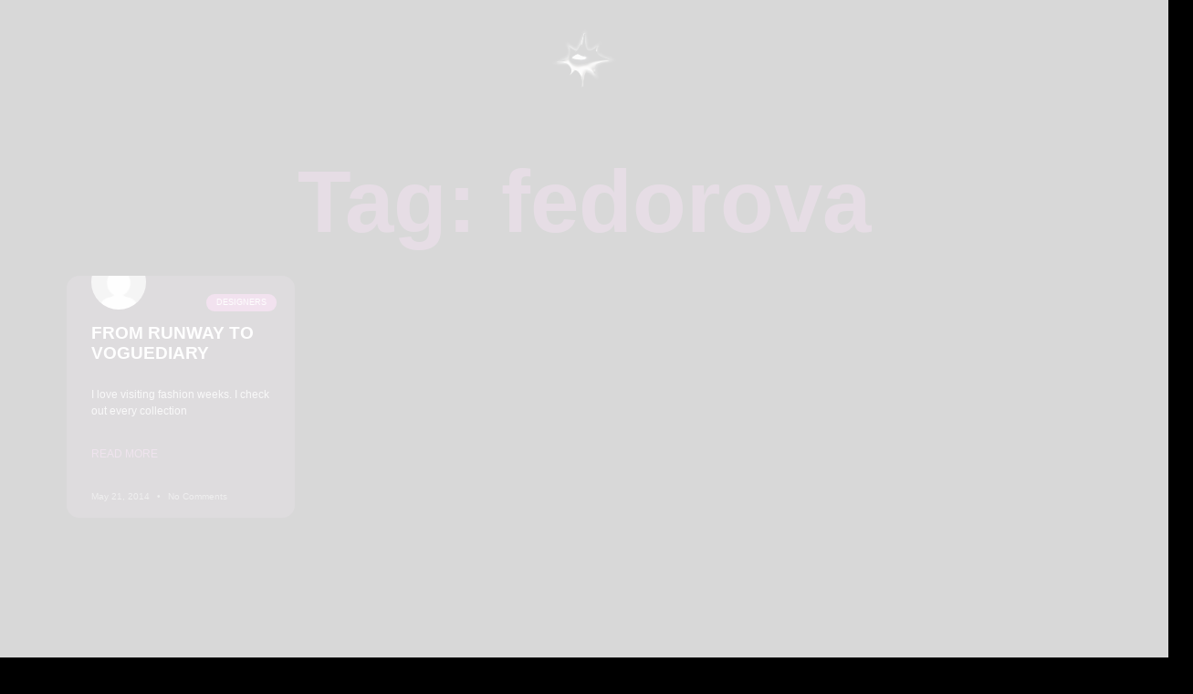

--- FILE ---
content_type: text/html; charset=UTF-8
request_url: https://messmag.com/tag/fedorova/
body_size: 103233
content:


<!doctype html>
<html lang="en-US">
<head>
	<meta charset="UTF-8">
	<meta name="viewport" content="width=device-width, initial-scale=1">
	<link rel="profile" href="https://gmpg.org/xfn/11">
	<title>fedorova &#8211; Mess Mag</title>
<meta name='robots' content='max-image-preview:large' />
	<style>img:is([sizes="auto" i], [sizes^="auto," i]) { contain-intrinsic-size: 3000px 1500px }</style>
	<link rel="alternate" type="application/rss+xml" title="Mess Mag &raquo; Feed" href="https://messmag.com/feed/" />
<link rel="alternate" type="application/rss+xml" title="Mess Mag &raquo; Comments Feed" href="https://messmag.com/comments/feed/" />
<link rel="alternate" type="application/rss+xml" title="Mess Mag &raquo; fedorova Tag Feed" href="https://messmag.com/tag/fedorova/feed/" />
<script>
window._wpemojiSettings = {"baseUrl":"https:\/\/s.w.org\/images\/core\/emoji\/15.0.3\/72x72\/","ext":".png","svgUrl":"https:\/\/s.w.org\/images\/core\/emoji\/15.0.3\/svg\/","svgExt":".svg","source":{"concatemoji":"https:\/\/messmag.com\/wp-includes\/js\/wp-emoji-release.min.js?ver=6.7.4"}};
/*! This file is auto-generated */
!function(i,n){var o,s,e;function c(e){try{var t={supportTests:e,timestamp:(new Date).valueOf()};sessionStorage.setItem(o,JSON.stringify(t))}catch(e){}}function p(e,t,n){e.clearRect(0,0,e.canvas.width,e.canvas.height),e.fillText(t,0,0);var t=new Uint32Array(e.getImageData(0,0,e.canvas.width,e.canvas.height).data),r=(e.clearRect(0,0,e.canvas.width,e.canvas.height),e.fillText(n,0,0),new Uint32Array(e.getImageData(0,0,e.canvas.width,e.canvas.height).data));return t.every(function(e,t){return e===r[t]})}function u(e,t,n){switch(t){case"flag":return n(e,"\ud83c\udff3\ufe0f\u200d\u26a7\ufe0f","\ud83c\udff3\ufe0f\u200b\u26a7\ufe0f")?!1:!n(e,"\ud83c\uddfa\ud83c\uddf3","\ud83c\uddfa\u200b\ud83c\uddf3")&&!n(e,"\ud83c\udff4\udb40\udc67\udb40\udc62\udb40\udc65\udb40\udc6e\udb40\udc67\udb40\udc7f","\ud83c\udff4\u200b\udb40\udc67\u200b\udb40\udc62\u200b\udb40\udc65\u200b\udb40\udc6e\u200b\udb40\udc67\u200b\udb40\udc7f");case"emoji":return!n(e,"\ud83d\udc26\u200d\u2b1b","\ud83d\udc26\u200b\u2b1b")}return!1}function f(e,t,n){var r="undefined"!=typeof WorkerGlobalScope&&self instanceof WorkerGlobalScope?new OffscreenCanvas(300,150):i.createElement("canvas"),a=r.getContext("2d",{willReadFrequently:!0}),o=(a.textBaseline="top",a.font="600 32px Arial",{});return e.forEach(function(e){o[e]=t(a,e,n)}),o}function t(e){var t=i.createElement("script");t.src=e,t.defer=!0,i.head.appendChild(t)}"undefined"!=typeof Promise&&(o="wpEmojiSettingsSupports",s=["flag","emoji"],n.supports={everything:!0,everythingExceptFlag:!0},e=new Promise(function(e){i.addEventListener("DOMContentLoaded",e,{once:!0})}),new Promise(function(t){var n=function(){try{var e=JSON.parse(sessionStorage.getItem(o));if("object"==typeof e&&"number"==typeof e.timestamp&&(new Date).valueOf()<e.timestamp+604800&&"object"==typeof e.supportTests)return e.supportTests}catch(e){}return null}();if(!n){if("undefined"!=typeof Worker&&"undefined"!=typeof OffscreenCanvas&&"undefined"!=typeof URL&&URL.createObjectURL&&"undefined"!=typeof Blob)try{var e="postMessage("+f.toString()+"("+[JSON.stringify(s),u.toString(),p.toString()].join(",")+"));",r=new Blob([e],{type:"text/javascript"}),a=new Worker(URL.createObjectURL(r),{name:"wpTestEmojiSupports"});return void(a.onmessage=function(e){c(n=e.data),a.terminate(),t(n)})}catch(e){}c(n=f(s,u,p))}t(n)}).then(function(e){for(var t in e)n.supports[t]=e[t],n.supports.everything=n.supports.everything&&n.supports[t],"flag"!==t&&(n.supports.everythingExceptFlag=n.supports.everythingExceptFlag&&n.supports[t]);n.supports.everythingExceptFlag=n.supports.everythingExceptFlag&&!n.supports.flag,n.DOMReady=!1,n.readyCallback=function(){n.DOMReady=!0}}).then(function(){return e}).then(function(){var e;n.supports.everything||(n.readyCallback(),(e=n.source||{}).concatemoji?t(e.concatemoji):e.wpemoji&&e.twemoji&&(t(e.twemoji),t(e.wpemoji)))}))}((window,document),window._wpemojiSettings);
</script>

<link rel='stylesheet' id='wsp-main-style-css' href='https://messmag.com/wp-content/plugins/wp-smart-preloader/assets/css/wsp-front-preloader.css?ver=1.15.3' media='all' />
<link rel='stylesheet' id='wsp-style-css' href='https://messmag.com/wp-content/plugins/wp-smart-preloader/assets/css/wsp-smart-preload-style.css?ver=1.15.3' media='all' />
<style id='wp-emoji-styles-inline-css'>

	img.wp-smiley, img.emoji {
		display: inline !important;
		border: none !important;
		box-shadow: none !important;
		height: 1em !important;
		width: 1em !important;
		margin: 0 0.07em !important;
		vertical-align: -0.1em !important;
		background: none !important;
		padding: 0 !important;
	}
</style>
<link rel='stylesheet' id='wp-block-library-css' href='https://messmag.com/wp-includes/css/dist/block-library/style.min.css?ver=6.7.4' media='all' />
<link rel='stylesheet' id='wp-components-css' href='https://messmag.com/wp-includes/css/dist/components/style.min.css?ver=6.7.4' media='all' />
<link rel='stylesheet' id='wp-preferences-css' href='https://messmag.com/wp-includes/css/dist/preferences/style.min.css?ver=6.7.4' media='all' />
<link rel='stylesheet' id='wp-block-editor-css' href='https://messmag.com/wp-includes/css/dist/block-editor/style.min.css?ver=6.7.4' media='all' />
<link rel='stylesheet' id='wp-reusable-blocks-css' href='https://messmag.com/wp-includes/css/dist/reusable-blocks/style.min.css?ver=6.7.4' media='all' />
<link rel='stylesheet' id='wp-patterns-css' href='https://messmag.com/wp-includes/css/dist/patterns/style.min.css?ver=6.7.4' media='all' />
<link rel='stylesheet' id='wp-editor-css' href='https://messmag.com/wp-includes/css/dist/editor/style.min.css?ver=6.7.4' media='all' />
<link rel='stylesheet' id='gumroad_block-cgb-style-css-css' href='https://messmag.com/wp-content/plugins/gumroad/dist/blocks.style.build.css?ver=6.7.4' media='all' />
<style id='global-styles-inline-css'>
:root{--wp--preset--aspect-ratio--square: 1;--wp--preset--aspect-ratio--4-3: 4/3;--wp--preset--aspect-ratio--3-4: 3/4;--wp--preset--aspect-ratio--3-2: 3/2;--wp--preset--aspect-ratio--2-3: 2/3;--wp--preset--aspect-ratio--16-9: 16/9;--wp--preset--aspect-ratio--9-16: 9/16;--wp--preset--color--black: #000000;--wp--preset--color--cyan-bluish-gray: #abb8c3;--wp--preset--color--white: #ffffff;--wp--preset--color--pale-pink: #f78da7;--wp--preset--color--vivid-red: #cf2e2e;--wp--preset--color--luminous-vivid-orange: #ff6900;--wp--preset--color--luminous-vivid-amber: #fcb900;--wp--preset--color--light-green-cyan: #7bdcb5;--wp--preset--color--vivid-green-cyan: #00d084;--wp--preset--color--pale-cyan-blue: #8ed1fc;--wp--preset--color--vivid-cyan-blue: #0693e3;--wp--preset--color--vivid-purple: #9b51e0;--wp--preset--gradient--vivid-cyan-blue-to-vivid-purple: linear-gradient(135deg,rgba(6,147,227,1) 0%,rgb(155,81,224) 100%);--wp--preset--gradient--light-green-cyan-to-vivid-green-cyan: linear-gradient(135deg,rgb(122,220,180) 0%,rgb(0,208,130) 100%);--wp--preset--gradient--luminous-vivid-amber-to-luminous-vivid-orange: linear-gradient(135deg,rgba(252,185,0,1) 0%,rgba(255,105,0,1) 100%);--wp--preset--gradient--luminous-vivid-orange-to-vivid-red: linear-gradient(135deg,rgba(255,105,0,1) 0%,rgb(207,46,46) 100%);--wp--preset--gradient--very-light-gray-to-cyan-bluish-gray: linear-gradient(135deg,rgb(238,238,238) 0%,rgb(169,184,195) 100%);--wp--preset--gradient--cool-to-warm-spectrum: linear-gradient(135deg,rgb(74,234,220) 0%,rgb(151,120,209) 20%,rgb(207,42,186) 40%,rgb(238,44,130) 60%,rgb(251,105,98) 80%,rgb(254,248,76) 100%);--wp--preset--gradient--blush-light-purple: linear-gradient(135deg,rgb(255,206,236) 0%,rgb(152,150,240) 100%);--wp--preset--gradient--blush-bordeaux: linear-gradient(135deg,rgb(254,205,165) 0%,rgb(254,45,45) 50%,rgb(107,0,62) 100%);--wp--preset--gradient--luminous-dusk: linear-gradient(135deg,rgb(255,203,112) 0%,rgb(199,81,192) 50%,rgb(65,88,208) 100%);--wp--preset--gradient--pale-ocean: linear-gradient(135deg,rgb(255,245,203) 0%,rgb(182,227,212) 50%,rgb(51,167,181) 100%);--wp--preset--gradient--electric-grass: linear-gradient(135deg,rgb(202,248,128) 0%,rgb(113,206,126) 100%);--wp--preset--gradient--midnight: linear-gradient(135deg,rgb(2,3,129) 0%,rgb(40,116,252) 100%);--wp--preset--font-size--small: 13px;--wp--preset--font-size--medium: 20px;--wp--preset--font-size--large: 36px;--wp--preset--font-size--x-large: 42px;--wp--preset--spacing--20: 0.44rem;--wp--preset--spacing--30: 0.67rem;--wp--preset--spacing--40: 1rem;--wp--preset--spacing--50: 1.5rem;--wp--preset--spacing--60: 2.25rem;--wp--preset--spacing--70: 3.38rem;--wp--preset--spacing--80: 5.06rem;--wp--preset--shadow--natural: 6px 6px 9px rgba(0, 0, 0, 0.2);--wp--preset--shadow--deep: 12px 12px 50px rgba(0, 0, 0, 0.4);--wp--preset--shadow--sharp: 6px 6px 0px rgba(0, 0, 0, 0.2);--wp--preset--shadow--outlined: 6px 6px 0px -3px rgba(255, 255, 255, 1), 6px 6px rgba(0, 0, 0, 1);--wp--preset--shadow--crisp: 6px 6px 0px rgba(0, 0, 0, 1);}:root { --wp--style--global--content-size: 800px;--wp--style--global--wide-size: 1200px; }:where(body) { margin: 0; }.wp-site-blocks > .alignleft { float: left; margin-right: 2em; }.wp-site-blocks > .alignright { float: right; margin-left: 2em; }.wp-site-blocks > .aligncenter { justify-content: center; margin-left: auto; margin-right: auto; }:where(.wp-site-blocks) > * { margin-block-start: 24px; margin-block-end: 0; }:where(.wp-site-blocks) > :first-child { margin-block-start: 0; }:where(.wp-site-blocks) > :last-child { margin-block-end: 0; }:root { --wp--style--block-gap: 24px; }:root :where(.is-layout-flow) > :first-child{margin-block-start: 0;}:root :where(.is-layout-flow) > :last-child{margin-block-end: 0;}:root :where(.is-layout-flow) > *{margin-block-start: 24px;margin-block-end: 0;}:root :where(.is-layout-constrained) > :first-child{margin-block-start: 0;}:root :where(.is-layout-constrained) > :last-child{margin-block-end: 0;}:root :where(.is-layout-constrained) > *{margin-block-start: 24px;margin-block-end: 0;}:root :where(.is-layout-flex){gap: 24px;}:root :where(.is-layout-grid){gap: 24px;}.is-layout-flow > .alignleft{float: left;margin-inline-start: 0;margin-inline-end: 2em;}.is-layout-flow > .alignright{float: right;margin-inline-start: 2em;margin-inline-end: 0;}.is-layout-flow > .aligncenter{margin-left: auto !important;margin-right: auto !important;}.is-layout-constrained > .alignleft{float: left;margin-inline-start: 0;margin-inline-end: 2em;}.is-layout-constrained > .alignright{float: right;margin-inline-start: 2em;margin-inline-end: 0;}.is-layout-constrained > .aligncenter{margin-left: auto !important;margin-right: auto !important;}.is-layout-constrained > :where(:not(.alignleft):not(.alignright):not(.alignfull)){max-width: var(--wp--style--global--content-size);margin-left: auto !important;margin-right: auto !important;}.is-layout-constrained > .alignwide{max-width: var(--wp--style--global--wide-size);}body .is-layout-flex{display: flex;}.is-layout-flex{flex-wrap: wrap;align-items: center;}.is-layout-flex > :is(*, div){margin: 0;}body .is-layout-grid{display: grid;}.is-layout-grid > :is(*, div){margin: 0;}body{padding-top: 0px;padding-right: 0px;padding-bottom: 0px;padding-left: 0px;}a:where(:not(.wp-element-button)){text-decoration: underline;}:root :where(.wp-element-button, .wp-block-button__link){background-color: #32373c;border-width: 0;color: #fff;font-family: inherit;font-size: inherit;line-height: inherit;padding: calc(0.667em + 2px) calc(1.333em + 2px);text-decoration: none;}.has-black-color{color: var(--wp--preset--color--black) !important;}.has-cyan-bluish-gray-color{color: var(--wp--preset--color--cyan-bluish-gray) !important;}.has-white-color{color: var(--wp--preset--color--white) !important;}.has-pale-pink-color{color: var(--wp--preset--color--pale-pink) !important;}.has-vivid-red-color{color: var(--wp--preset--color--vivid-red) !important;}.has-luminous-vivid-orange-color{color: var(--wp--preset--color--luminous-vivid-orange) !important;}.has-luminous-vivid-amber-color{color: var(--wp--preset--color--luminous-vivid-amber) !important;}.has-light-green-cyan-color{color: var(--wp--preset--color--light-green-cyan) !important;}.has-vivid-green-cyan-color{color: var(--wp--preset--color--vivid-green-cyan) !important;}.has-pale-cyan-blue-color{color: var(--wp--preset--color--pale-cyan-blue) !important;}.has-vivid-cyan-blue-color{color: var(--wp--preset--color--vivid-cyan-blue) !important;}.has-vivid-purple-color{color: var(--wp--preset--color--vivid-purple) !important;}.has-black-background-color{background-color: var(--wp--preset--color--black) !important;}.has-cyan-bluish-gray-background-color{background-color: var(--wp--preset--color--cyan-bluish-gray) !important;}.has-white-background-color{background-color: var(--wp--preset--color--white) !important;}.has-pale-pink-background-color{background-color: var(--wp--preset--color--pale-pink) !important;}.has-vivid-red-background-color{background-color: var(--wp--preset--color--vivid-red) !important;}.has-luminous-vivid-orange-background-color{background-color: var(--wp--preset--color--luminous-vivid-orange) !important;}.has-luminous-vivid-amber-background-color{background-color: var(--wp--preset--color--luminous-vivid-amber) !important;}.has-light-green-cyan-background-color{background-color: var(--wp--preset--color--light-green-cyan) !important;}.has-vivid-green-cyan-background-color{background-color: var(--wp--preset--color--vivid-green-cyan) !important;}.has-pale-cyan-blue-background-color{background-color: var(--wp--preset--color--pale-cyan-blue) !important;}.has-vivid-cyan-blue-background-color{background-color: var(--wp--preset--color--vivid-cyan-blue) !important;}.has-vivid-purple-background-color{background-color: var(--wp--preset--color--vivid-purple) !important;}.has-black-border-color{border-color: var(--wp--preset--color--black) !important;}.has-cyan-bluish-gray-border-color{border-color: var(--wp--preset--color--cyan-bluish-gray) !important;}.has-white-border-color{border-color: var(--wp--preset--color--white) !important;}.has-pale-pink-border-color{border-color: var(--wp--preset--color--pale-pink) !important;}.has-vivid-red-border-color{border-color: var(--wp--preset--color--vivid-red) !important;}.has-luminous-vivid-orange-border-color{border-color: var(--wp--preset--color--luminous-vivid-orange) !important;}.has-luminous-vivid-amber-border-color{border-color: var(--wp--preset--color--luminous-vivid-amber) !important;}.has-light-green-cyan-border-color{border-color: var(--wp--preset--color--light-green-cyan) !important;}.has-vivid-green-cyan-border-color{border-color: var(--wp--preset--color--vivid-green-cyan) !important;}.has-pale-cyan-blue-border-color{border-color: var(--wp--preset--color--pale-cyan-blue) !important;}.has-vivid-cyan-blue-border-color{border-color: var(--wp--preset--color--vivid-cyan-blue) !important;}.has-vivid-purple-border-color{border-color: var(--wp--preset--color--vivid-purple) !important;}.has-vivid-cyan-blue-to-vivid-purple-gradient-background{background: var(--wp--preset--gradient--vivid-cyan-blue-to-vivid-purple) !important;}.has-light-green-cyan-to-vivid-green-cyan-gradient-background{background: var(--wp--preset--gradient--light-green-cyan-to-vivid-green-cyan) !important;}.has-luminous-vivid-amber-to-luminous-vivid-orange-gradient-background{background: var(--wp--preset--gradient--luminous-vivid-amber-to-luminous-vivid-orange) !important;}.has-luminous-vivid-orange-to-vivid-red-gradient-background{background: var(--wp--preset--gradient--luminous-vivid-orange-to-vivid-red) !important;}.has-very-light-gray-to-cyan-bluish-gray-gradient-background{background: var(--wp--preset--gradient--very-light-gray-to-cyan-bluish-gray) !important;}.has-cool-to-warm-spectrum-gradient-background{background: var(--wp--preset--gradient--cool-to-warm-spectrum) !important;}.has-blush-light-purple-gradient-background{background: var(--wp--preset--gradient--blush-light-purple) !important;}.has-blush-bordeaux-gradient-background{background: var(--wp--preset--gradient--blush-bordeaux) !important;}.has-luminous-dusk-gradient-background{background: var(--wp--preset--gradient--luminous-dusk) !important;}.has-pale-ocean-gradient-background{background: var(--wp--preset--gradient--pale-ocean) !important;}.has-electric-grass-gradient-background{background: var(--wp--preset--gradient--electric-grass) !important;}.has-midnight-gradient-background{background: var(--wp--preset--gradient--midnight) !important;}.has-small-font-size{font-size: var(--wp--preset--font-size--small) !important;}.has-medium-font-size{font-size: var(--wp--preset--font-size--medium) !important;}.has-large-font-size{font-size: var(--wp--preset--font-size--large) !important;}.has-x-large-font-size{font-size: var(--wp--preset--font-size--x-large) !important;}
:root :where(.wp-block-pullquote){font-size: 1.5em;line-height: 1.6;}
</style>
<link rel='stylesheet' id='plwao-front-style-css' href='https://messmag.com/wp-content/plugins/preloader-for-website/assets/css/plwao-front.css?ver=1.3.1' media='all' />
<link rel='stylesheet' id='woocommerce-layout-css' href='https://messmag.com/wp-content/plugins/woocommerce/assets/css/woocommerce-layout.css?ver=10.3.7' media='all' />
<link rel='stylesheet' id='woocommerce-smallscreen-css' href='https://messmag.com/wp-content/plugins/woocommerce/assets/css/woocommerce-smallscreen.css?ver=10.3.7' media='only screen and (max-width: 768px)' />
<link rel='stylesheet' id='woocommerce-general-css' href='https://messmag.com/wp-content/plugins/woocommerce/assets/css/woocommerce.css?ver=10.3.7' media='all' />
<style id='woocommerce-inline-inline-css'>
.woocommerce form .form-row .required { visibility: visible; }
</style>
<link rel='stylesheet' id='brands-styles-css' href='https://messmag.com/wp-content/plugins/woocommerce/assets/css/brands.css?ver=10.3.7' media='all' />
<link rel='stylesheet' id='hello-elementor-css' href='https://messmag.com/wp-content/themes/hello-elementor/style.min.css?ver=3.2.1' media='all' />
<link rel='stylesheet' id='hello-elementor-theme-style-css' href='https://messmag.com/wp-content/themes/hello-elementor/theme.min.css?ver=3.2.1' media='all' />
<link rel='stylesheet' id='hello-elementor-header-footer-css' href='https://messmag.com/wp-content/themes/hello-elementor/header-footer.min.css?ver=3.2.1' media='all' />
<link rel='stylesheet' id='elementor-frontend-css' href='https://messmag.com/wp-content/plugins/elementor/assets/css/frontend.min.css?ver=3.33.4' media='all' />
<link rel='stylesheet' id='elementor-post-30576-css' href='https://messmag.com/wp-content/uploads/elementor/css/post-30576.css?ver=1766718571' media='all' />
<link rel='stylesheet' id='e-sticky-css' href='https://messmag.com/wp-content/plugins/elementor-pro/assets/css/modules/sticky.min.css?ver=3.29.2' media='all' />
<link rel='stylesheet' id='e-animation-grow-css' href='https://messmag.com/wp-content/plugins/elementor/assets/lib/animations/styles/e-animation-grow.min.css?ver=3.33.4' media='all' />
<link rel='stylesheet' id='widget-nav-menu-css' href='https://messmag.com/wp-content/plugins/elementor-pro/assets/css/widget-nav-menu.min.css?ver=3.29.2' media='all' />
<link rel='stylesheet' id='widget-divider-css' href='https://messmag.com/wp-content/plugins/elementor/assets/css/widget-divider.min.css?ver=3.33.4' media='all' />
<link rel='stylesheet' id='widget-heading-css' href='https://messmag.com/wp-content/plugins/elementor/assets/css/widget-heading.min.css?ver=3.33.4' media='all' />
<link rel='stylesheet' id='widget-form-css' href='https://messmag.com/wp-content/plugins/elementor-pro/assets/css/widget-form.min.css?ver=3.29.2' media='all' />
<link rel='stylesheet' id='widget-image-css' href='https://messmag.com/wp-content/plugins/elementor/assets/css/widget-image.min.css?ver=3.33.4' media='all' />
<link rel='stylesheet' id='e-animation-push-css' href='https://messmag.com/wp-content/plugins/elementor/assets/lib/animations/styles/e-animation-push.min.css?ver=3.33.4' media='all' />
<link rel='stylesheet' id='widget-social-icons-css' href='https://messmag.com/wp-content/plugins/elementor/assets/css/widget-social-icons.min.css?ver=3.33.4' media='all' />
<link rel='stylesheet' id='e-apple-webkit-css' href='https://messmag.com/wp-content/plugins/elementor/assets/css/conditionals/apple-webkit.min.css?ver=3.33.4' media='all' />
<link rel='stylesheet' id='widget-posts-css' href='https://messmag.com/wp-content/plugins/elementor-pro/assets/css/widget-posts.min.css?ver=3.29.2' media='all' />
<link rel='stylesheet' id='swiper-css' href='https://messmag.com/wp-content/plugins/elementor/assets/lib/swiper/v8/css/swiper.min.css?ver=8.4.5' media='all' />
<link rel='stylesheet' id='inavii-styles-css' href='https://messmag.com/wp-content/plugins/inavii-social-feed-for-elementor/assets/dist/css/inavii-styles.min.css?ver=2.7.6' media='all' />
<link rel='stylesheet' id='elementor-post-30634-css' href='https://messmag.com/wp-content/uploads/elementor/css/post-30634.css?ver=1766718571' media='all' />
<link rel='stylesheet' id='elementor-post-30677-css' href='https://messmag.com/wp-content/uploads/elementor/css/post-30677.css?ver=1766718571' media='all' />
<link rel='stylesheet' id='elementor-post-30636-css' href='https://messmag.com/wp-content/uploads/elementor/css/post-30636.css?ver=1766719991' media='all' />
<link rel='stylesheet' id='elementor-gf-local-spacegrotesk-css' href='https://messmag.com/wp-content/uploads/elementor/google-fonts/css/spacegrotesk.css?ver=1750443128' media='all' />
<link rel='stylesheet' id='elementor-gf-local-montserrat-css' href='https://messmag.com/wp-content/uploads/elementor/google-fonts/css/montserrat.css?ver=1750443131' media='all' />
<link rel='stylesheet' id='elementor-gf-local-inter-css' href='https://messmag.com/wp-content/uploads/elementor/google-fonts/css/inter.css?ver=1750443135' media='all' />
<script src="https://messmag.com/wp-includes/js/jquery/jquery.min.js?ver=3.7.1" id="jquery-core-js"></script>
<script src="https://messmag.com/wp-includes/js/jquery/jquery-migrate.min.js?ver=3.4.1" id="jquery-migrate-js"></script>
<script id="wsp-main-script-js-extra">
var wsp_obj = [""];
</script>
<script src="https://messmag.com/wp-content/plugins/wp-smart-preloader/assets/js/wsp-main-script.js?ver=1.15.3" id="wsp-main-script-js"></script>
<script src="https://messmag.com/wp-content/plugins/woocommerce/assets/js/jquery-blockui/jquery.blockUI.min.js?ver=2.7.0-wc.10.3.7" id="wc-jquery-blockui-js" defer data-wp-strategy="defer"></script>
<script id="wc-add-to-cart-js-extra">
var wc_add_to_cart_params = {"ajax_url":"\/wp-admin\/admin-ajax.php","wc_ajax_url":"\/?wc-ajax=%%endpoint%%","i18n_view_cart":"View cart","cart_url":"https:\/\/messmag.com","is_cart":"","cart_redirect_after_add":"yes"};
</script>
<script src="https://messmag.com/wp-content/plugins/woocommerce/assets/js/frontend/add-to-cart.min.js?ver=10.3.7" id="wc-add-to-cart-js" defer data-wp-strategy="defer"></script>
<script src="https://messmag.com/wp-content/plugins/woocommerce/assets/js/js-cookie/js.cookie.min.js?ver=2.1.4-wc.10.3.7" id="wc-js-cookie-js" defer data-wp-strategy="defer"></script>
<script id="woocommerce-js-extra">
var woocommerce_params = {"ajax_url":"\/wp-admin\/admin-ajax.php","wc_ajax_url":"\/?wc-ajax=%%endpoint%%","i18n_password_show":"Show password","i18n_password_hide":"Hide password"};
</script>
<script src="https://messmag.com/wp-content/plugins/woocommerce/assets/js/frontend/woocommerce.min.js?ver=10.3.7" id="woocommerce-js" defer data-wp-strategy="defer"></script>
<link rel="https://api.w.org/" href="https://messmag.com/wp-json/" /><link rel="alternate" title="JSON" type="application/json" href="https://messmag.com/wp-json/wp/v2/tags/577" /><link rel="EditURI" type="application/rsd+xml" title="RSD" href="https://messmag.com/xmlrpc.php?rsd" />
<meta name="generator" content="WordPress 6.7.4" />
<meta name="generator" content="WooCommerce 10.3.7" />

		<!-- GA Google Analytics @ https://m0n.co/ga -->
		<script>
			(function(i,s,o,g,r,a,m){i['GoogleAnalyticsObject']=r;i[r]=i[r]||function(){
			(i[r].q=i[r].q||[]).push(arguments)},i[r].l=1*new Date();a=s.createElement(o),
			m=s.getElementsByTagName(o)[0];a.async=1;a.src=g;m.parentNode.insertBefore(a,m)
			})(window,document,'script','https://www.google-analytics.com/analytics.js','ga');
			ga('create', 'G-RH1B1H25J9', 'auto');
			ga('send', 'pageview');
		</script>

	
		<script type="text/javascript">
			var plwao_tag	= document.getElementsByTagName( 'html' )[0];
			var plwao_class	= plwao_tag.getAttribute("class");
			var new_classes	= plwao_class ? plwao_class.concat(' plwao-hide') : 'plwao-hide';

			plwao_tag.setAttribute( 'class', new_classes );
		</script>

	<script async src="https://www.googletagmanager.com/gtag/js?id=G-RH1B1H25J9" type="text/javascript"></script><script type="text/javascript">window.dataLayer = window.dataLayer || [];function gtag(){dataLayer.push(arguments);}gtag('js', new Date());gtag('config', 'G-RH1B1H25J9');</script>	<noscript><style>.woocommerce-product-gallery{ opacity: 1 !important; }</style></noscript>
	<meta name="generator" content="Elementor 3.33.4; features: e_font_icon_svg, additional_custom_breakpoints; settings: css_print_method-external, google_font-enabled, font_display-swap">
			<style>
				.e-con.e-parent:nth-of-type(n+4):not(.e-lazyloaded):not(.e-no-lazyload),
				.e-con.e-parent:nth-of-type(n+4):not(.e-lazyloaded):not(.e-no-lazyload) * {
					background-image: none !important;
				}
				@media screen and (max-height: 1024px) {
					.e-con.e-parent:nth-of-type(n+3):not(.e-lazyloaded):not(.e-no-lazyload),
					.e-con.e-parent:nth-of-type(n+3):not(.e-lazyloaded):not(.e-no-lazyload) * {
						background-image: none !important;
					}
				}
				@media screen and (max-height: 640px) {
					.e-con.e-parent:nth-of-type(n+2):not(.e-lazyloaded):not(.e-no-lazyload),
					.e-con.e-parent:nth-of-type(n+2):not(.e-lazyloaded):not(.e-no-lazyload) * {
						background-image: none !important;
					}
				}
			</style>
						<meta name="theme-color" content="#000000">
			<link rel="icon" href="https://messmag.com/wp-content/uploads/2025/01/cropped-icon-1-32x32.png" sizes="32x32" />
<link rel="icon" href="https://messmag.com/wp-content/uploads/2025/01/cropped-icon-1-192x192.png" sizes="192x192" />
<link rel="apple-touch-icon" href="https://messmag.com/wp-content/uploads/2025/01/cropped-icon-1-180x180.png" />
<meta name="msapplication-TileImage" content="https://messmag.com/wp-content/uploads/2025/01/cropped-icon-1-270x270.png" />
</head>
<body class="archive tag tag-fedorova tag-577 wp-custom-logo wp-embed-responsive theme-hello-elementor woocommerce-no-js wp-smart-body elementor-page-30636 elementor-default elementor-template-full-width elementor-kit-30576">

<script type="text/javascript">
				var plwao_tag	= document.getElementsByTagName( "html" )[0];
				var plwao_class	= plwao_tag.getAttribute("class");
				var new_classes	= plwao_class.replace("plwao-hide", "");

				plwao_tag.setAttribute( "class", new_classes );
			</script><style type='text/css'>.plwao-loader-wrap{background-color: #0a0a0a;}.plwao-loader-wrap .plwao-custom-cnt, .plwao-loader-wrap .plwao-custom-cnt p{color: #333333;}</style>
<div class="plwao-loader-wrap">
	<div class="plwao-loader-inr">
					<div class="plwao-custom-cnt">
				<p>Loading...</p>
			</div>
		
			</div>
</div><script src="https://messmag.com/wp-content/plugins/preloader-for-website/assets/js/plwao-public.js?ver=1.3.1" id="plwao-public-script-js"></script>

<a class="skip-link screen-reader-text" href="#content">Skip to content</a>

		<header data-elementor-type="header" data-elementor-id="30634" class="elementor elementor-30634 elementor-location-header" data-elementor-post-type="elementor_library">
			<header class="elementor-element elementor-element-ef39fea e-flex e-con-boxed e-con e-parent" data-id="ef39fea" data-element_type="container">
					<div class="e-con-inner">
				<div class="elementor-element elementor-element-262efa4 elementor-nav-menu__text-align-center elementor-nav-menu--toggle elementor-nav-menu--burger elementor-widget elementor-widget-nav-menu" data-id="262efa4" data-element_type="widget" data-settings="{&quot;layout&quot;:&quot;dropdown&quot;,&quot;sticky&quot;:&quot;top&quot;,&quot;toggle_icon_hover_animation&quot;:&quot;grow&quot;,&quot;submenu_icon&quot;:{&quot;value&quot;:&quot;&lt;svg class=\&quot;fa-svg-chevron-down e-font-icon-svg e-fas-chevron-down\&quot; viewBox=\&quot;0 0 448 512\&quot; xmlns=\&quot;http:\/\/www.w3.org\/2000\/svg\&quot;&gt;&lt;path d=\&quot;M207.029 381.476L12.686 187.132c-9.373-9.373-9.373-24.569 0-33.941l22.667-22.667c9.357-9.357 24.522-9.375 33.901-.04L224 284.505l154.745-154.021c9.379-9.335 24.544-9.317 33.901.04l22.667 22.667c9.373 9.373 9.373 24.569 0 33.941L240.971 381.476c-9.373 9.372-24.569 9.372-33.942 0z\&quot;&gt;&lt;\/path&gt;&lt;\/svg&gt;&quot;,&quot;library&quot;:&quot;fa-solid&quot;},&quot;toggle&quot;:&quot;burger&quot;,&quot;sticky_on&quot;:[&quot;desktop&quot;,&quot;tablet&quot;,&quot;mobile&quot;],&quot;sticky_offset&quot;:0,&quot;sticky_effects_offset&quot;:0,&quot;sticky_anchor_link_offset&quot;:0}" data-widget_type="nav-menu.default">
				<div class="elementor-widget-container">
							<div class="elementor-menu-toggle" role="button" tabindex="0" aria-label="Menu Toggle" aria-expanded="false">
			<span class="elementor-menu-toggle__icon--open elementor-animation-grow"><svg xmlns="http://www.w3.org/2000/svg" xmlns:xlink="http://www.w3.org/1999/xlink" id="Layer_1" data-name="Layer 1" viewBox="0 0 537.39 483.2"><g id="H2HxRV.tif"><image id="Layer_1-2" data-name="Layer 1" width="358" height="328" transform="scale(1.5 1.47)" xlink:href="[data-uri]"></image></g></svg></span><svg aria-hidden="true" role="presentation" class="elementor-menu-toggle__icon--close elementor-animation-grow e-font-icon-svg e-eicon-close" viewBox="0 0 1000 1000" xmlns="http://www.w3.org/2000/svg"><path d="M742 167L500 408 258 167C246 154 233 150 217 150 196 150 179 158 167 167 154 179 150 196 150 212 150 229 154 242 171 254L408 500 167 742C138 771 138 800 167 829 196 858 225 858 254 829L496 587 738 829C750 842 767 846 783 846 800 846 817 842 829 829 842 817 846 804 846 783 846 767 842 750 829 737L588 500 833 258C863 229 863 200 833 171 804 137 775 137 742 167Z"></path></svg>		</div>
					<nav class="elementor-nav-menu--dropdown elementor-nav-menu__container" aria-hidden="true">
				<ul id="menu-2-262efa4" class="elementor-nav-menu"><li class="menu-item menu-item-type-post_type menu-item-object-page menu-item-home menu-item-30698"><a href="https://messmag.com/" class="elementor-item" tabindex="-1">Home</a></li>
<li class="menu-item menu-item-type-taxonomy menu-item-object-category menu-item-30981"><a href="https://messmag.com/category/creativity/" class="elementor-item" tabindex="-1">Creativity</a></li>
<li class="menu-item menu-item-type-taxonomy menu-item-object-category menu-item-158"><a href="https://messmag.com/category/messfashion/news/" class="elementor-item" tabindex="-1">Art</a></li>
<li class="menu-item menu-item-type-taxonomy menu-item-object-category menu-item-has-children menu-item-145"><a href="https://messmag.com/category/messfashion/" class="elementor-item" tabindex="-1">Fashion</a>
<ul class="sub-menu elementor-nav-menu--dropdown">
	<li class="menu-item menu-item-type-taxonomy menu-item-object-category menu-item-159"><a href="https://messmag.com/category/messfashion/trends/" class="elementor-sub-item" tabindex="-1">Trends</a></li>
	<li class="menu-item menu-item-type-taxonomy menu-item-object-category menu-item-154"><a href="https://messmag.com/category/messfashion/business-of-fashion/" class="elementor-sub-item" tabindex="-1">Shows</a></li>
	<li class="menu-item menu-item-type-taxonomy menu-item-object-category menu-item-157"><a href="https://messmag.com/category/messfashion/history/" class="elementor-sub-item" tabindex="-1">History</a></li>
	<li class="menu-item menu-item-type-taxonomy menu-item-object-category menu-item-has-children menu-item-156"><a href="https://messmag.com/category/messfashion/fashion-weeks/" class="elementor-sub-item" tabindex="-1">Fashion Weeks</a>
	<ul class="sub-menu elementor-nav-menu--dropdown">
		<li class="menu-item menu-item-type-taxonomy menu-item-object-category menu-item-155"><a href="https://messmag.com/category/messfashion/designers/" class="elementor-sub-item" tabindex="-1">Designers</a></li>
	</ul>
</li>
</ul>
</li>
<li class="menu-item menu-item-type-taxonomy menu-item-object-category menu-item-has-children menu-item-146"><a href="https://messmag.com/category/fresh-mess/" class="elementor-item" tabindex="-1">Freshmess</a>
<ul class="sub-menu elementor-nav-menu--dropdown">
	<li class="menu-item menu-item-type-taxonomy menu-item-object-category menu-item-31215"><a href="https://messmag.com/category/submissions/" class="elementor-sub-item" tabindex="-1">Submissions</a></li>
	<li class="menu-item menu-item-type-taxonomy menu-item-object-category menu-item-164"><a href="https://messmag.com/category/fresh-mess/photographers/" class="elementor-sub-item" tabindex="-1">Photographers</a></li>
	<li class="menu-item menu-item-type-taxonomy menu-item-object-category menu-item-163"><a href="https://messmag.com/category/fresh-mess/designers-fresh-mess/" class="elementor-sub-item" tabindex="-1">Designers</a></li>
</ul>
</li>
<li class="menu-item menu-item-type-taxonomy menu-item-object-category menu-item-30941"><a href="https://messmag.com/category/sustainability/" class="elementor-item" tabindex="-1">Sustainability</a></li>
<li class="menu-item menu-item-type-taxonomy menu-item-object-category menu-item-30980"><a href="https://messmag.com/category/mental-health/" class="elementor-item" tabindex="-1">Mental Health</a></li>
<li class="menu-item menu-item-type-taxonomy menu-item-object-category menu-item-30979"><a href="https://messmag.com/category/astrology/" class="elementor-item" tabindex="-1">Astrology</a></li>
<li class="menu-item menu-item-type-post_type menu-item-object-page menu-item-31257"><a href="https://messmag.com/covers-2/" class="elementor-item" tabindex="-1">Covers</a></li>
<li class="menu-item menu-item-type-taxonomy menu-item-object-category menu-item-31607"><a href="https://messmag.com/category/messfashion/" class="elementor-item" tabindex="-1">MESSFashion</a></li>
</ul>			</nav>
						</div>
				</div>
					</div>
				</header>
				</header>
				<article data-elementor-type="archive" data-elementor-id="30636" class="elementor elementor-30636 elementor-location-archive" data-elementor-post-type="elementor_library">
			<div class="elementor-element elementor-element-55ed5d8 e-grid e-con-boxed e-con e-parent" data-id="55ed5d8" data-element_type="container">
					<div class="e-con-inner">
				<div class="elementor-element elementor-element-02e6b47 e-transform elementor-widget elementor-widget-theme-archive-title elementor-page-title elementor-widget-heading" data-id="02e6b47" data-element_type="widget" data-settings="{&quot;_transform_translateX_effect&quot;:{&quot;unit&quot;:&quot;px&quot;,&quot;size&quot;:&quot;&quot;,&quot;sizes&quot;:[]},&quot;_transform_translateX_effect_tablet&quot;:{&quot;unit&quot;:&quot;px&quot;,&quot;size&quot;:&quot;&quot;,&quot;sizes&quot;:[]},&quot;_transform_translateX_effect_mobile&quot;:{&quot;unit&quot;:&quot;px&quot;,&quot;size&quot;:&quot;&quot;,&quot;sizes&quot;:[]},&quot;_transform_translateY_effect&quot;:{&quot;unit&quot;:&quot;px&quot;,&quot;size&quot;:&quot;&quot;,&quot;sizes&quot;:[]},&quot;_transform_translateY_effect_tablet&quot;:{&quot;unit&quot;:&quot;px&quot;,&quot;size&quot;:&quot;&quot;,&quot;sizes&quot;:[]},&quot;_transform_translateY_effect_mobile&quot;:{&quot;unit&quot;:&quot;px&quot;,&quot;size&quot;:&quot;&quot;,&quot;sizes&quot;:[]}}" data-widget_type="theme-archive-title.default">
				<div class="elementor-widget-container">
					<h1 class="elementor-heading-title elementor-size-default">Tag: fedorova</h1>				</div>
				</div>
					</div>
				</div>
		<div class="elementor-element elementor-element-f57c04c e-transform e-flex e-con-boxed e-con e-parent" data-id="f57c04c" data-element_type="container" data-settings="{&quot;_transform_translateX_effect&quot;:{&quot;unit&quot;:&quot;px&quot;,&quot;size&quot;:0,&quot;sizes&quot;:[]},&quot;_transform_translateX_effect_tablet&quot;:{&quot;unit&quot;:&quot;px&quot;,&quot;size&quot;:&quot;&quot;,&quot;sizes&quot;:[]},&quot;_transform_translateX_effect_mobile&quot;:{&quot;unit&quot;:&quot;px&quot;,&quot;size&quot;:&quot;&quot;,&quot;sizes&quot;:[]},&quot;_transform_translateY_effect&quot;:{&quot;unit&quot;:&quot;px&quot;,&quot;size&quot;:&quot;&quot;,&quot;sizes&quot;:[]},&quot;_transform_translateY_effect_tablet&quot;:{&quot;unit&quot;:&quot;px&quot;,&quot;size&quot;:&quot;&quot;,&quot;sizes&quot;:[]},&quot;_transform_translateY_effect_mobile&quot;:{&quot;unit&quot;:&quot;px&quot;,&quot;size&quot;:&quot;&quot;,&quot;sizes&quot;:[]}}">
					<div class="e-con-inner">
				<div class="elementor-element elementor-element-5fbc403 e-transform e-transform elementor-widget elementor-widget-html" data-id="5fbc403" data-element_type="widget" data-settings="{&quot;_transform_translateX_effect&quot;:{&quot;unit&quot;:&quot;px&quot;,&quot;size&quot;:-403,&quot;sizes&quot;:[]},&quot;_transform_translateX_effect_tablet&quot;:{&quot;unit&quot;:&quot;px&quot;,&quot;size&quot;:-281,&quot;sizes&quot;:[]},&quot;_transform_translateX_effect_mobile&quot;:{&quot;unit&quot;:&quot;px&quot;,&quot;size&quot;:-122,&quot;sizes&quot;:[]},&quot;_transform_translateY_effect&quot;:{&quot;unit&quot;:&quot;px&quot;,&quot;size&quot;:-256,&quot;sizes&quot;:[]},&quot;_transform_translateY_effect_tablet&quot;:{&quot;unit&quot;:&quot;px&quot;,&quot;size&quot;:-207,&quot;sizes&quot;:[]},&quot;_transform_translateY_effect_mobile&quot;:{&quot;unit&quot;:&quot;px&quot;,&quot;size&quot;:-36,&quot;sizes&quot;:[]},&quot;_transform_scale_effect&quot;:{&quot;unit&quot;:&quot;px&quot;,&quot;size&quot;:0.6,&quot;sizes&quot;:[]},&quot;_transform_scale_effect_mobile&quot;:{&quot;unit&quot;:&quot;px&quot;,&quot;size&quot;:0.7,&quot;sizes&quot;:[]},&quot;_transform_scale_effect_tablet&quot;:{&quot;unit&quot;:&quot;px&quot;,&quot;size&quot;:&quot;&quot;,&quot;sizes&quot;:[]}}" data-widget_type="html.default">
				<div class="elementor-widget-container">
					<script type="module" src="https://unpkg.com/@splinetool/viewer@1.9.54/build/spline-viewer.js"></script>
<spline-viewer url="https://prod.spline.design/oluNjMzwPO7VsQ-d/scene.splinecode"></spline-viewer>				</div>
				</div>
					</div>
				</div>
		<div class="elementor-element elementor-element-7e00da9 e-flex e-con-boxed e-con e-parent" data-id="7e00da9" data-element_type="container">
					<div class="e-con-inner">
				<div class="elementor-element elementor-element-5689f64 elementor-grid-4 elementor-grid-tablet-2 elementor-grid-mobile-1 elementor-posts--thumbnail-top elementor-posts--show-avatar elementor-posts__hover-gradient load-more-align-center elementor-widget elementor-widget-archive-posts" data-id="5689f64" data-element_type="widget" data-settings="{&quot;archive_cards_masonry&quot;:&quot;yes&quot;,&quot;pagination_type&quot;:&quot;load_more_on_click&quot;,&quot;archive_cards_columns&quot;:&quot;4&quot;,&quot;archive_cards_row_gap_tablet&quot;:{&quot;unit&quot;:&quot;px&quot;,&quot;size&quot;:4,&quot;sizes&quot;:[]},&quot;archive_cards_columns_tablet&quot;:&quot;2&quot;,&quot;archive_cards_columns_mobile&quot;:&quot;1&quot;,&quot;archive_cards_row_gap&quot;:{&quot;unit&quot;:&quot;px&quot;,&quot;size&quot;:35,&quot;sizes&quot;:[]},&quot;archive_cards_row_gap_mobile&quot;:{&quot;unit&quot;:&quot;px&quot;,&quot;size&quot;:&quot;&quot;,&quot;sizes&quot;:[]},&quot;load_more_spinner&quot;:{&quot;value&quot;:&quot;fas fa-spinner&quot;,&quot;library&quot;:&quot;fa-solid&quot;}}" data-widget_type="archive-posts.archive_cards">
				<div class="elementor-widget-container">
							<div class="elementor-posts-container elementor-posts elementor-posts--skin-cards elementor-grid">
				<article class="elementor-post elementor-grid-item post-3528 post type-post status-publish format-standard has-post-thumbnail hentry category-designers category-fashion-weeks category-messfashion category-models-fashion category-style-fashion category-trends tag-blogger tag-fashion-2 tag-fblogger tag-fedorova tag-marta tag-messmagazine tag-runway tag-voguediary">
			<div class="elementor-post__card">
				<a class="elementor-post__thumbnail__link" href="https://messmag.com/from-runway-to-voguediary/" tabindex="-1" ><div class="elementor-post__thumbnail"><img width="300" height="123" src="https://messmag.com/wp-content/uploads/2014/05/hJkFHuRdILk-e1400673419622-300x123.jpg" class="attachment-medium size-medium wp-image-3531" alt="" decoding="async" srcset="https://messmag.com/wp-content/uploads/2014/05/hJkFHuRdILk-e1400673419622-300x123.jpg 300w, https://messmag.com/wp-content/uploads/2014/05/hJkFHuRdILk-e1400673419622-400x164.jpg 400w, https://messmag.com/wp-content/uploads/2014/05/hJkFHuRdILk-e1400673419622.jpg 1007w" sizes="(max-width: 300px) 100vw, 300px" /></div></a>
				<div class="elementor-post__badge">Designers</div>
				<div class="elementor-post__avatar">
			<img alt='Kristen' src='https://secure.gravatar.com/avatar/d3f3d0a01e4a824d443059373a09dfa3?s=128&#038;d=mm&#038;r=g' srcset='https://secure.gravatar.com/avatar/d3f3d0a01e4a824d443059373a09dfa3?s=256&#038;d=mm&#038;r=g 2x' class='avatar avatar-128 photo' height='128' width='128' decoding='async'/>		</div>
				<div class="elementor-post__text">
				<h3 class="elementor-post__title">
			<a href="https://messmag.com/from-runway-to-voguediary/" >
				FROM RUNWAY TO VOGUEDIARY			</a>
		</h3>
				<div class="elementor-post__excerpt">
			<p>I love visiting fashion weeks. I check out every collection</p>
		</div>
		
		<a class="elementor-post__read-more" href="https://messmag.com/from-runway-to-voguediary/" aria-label="Read more about FROM RUNWAY TO VOGUEDIARY" tabindex="-1" >
			Read More 		</a>

				</div>
				<div class="elementor-post__meta-data">
					<span class="elementor-post-date">
			May 21, 2014		</span>
				<span class="elementor-post-avatar">
			No Comments		</span>
				</div>
					</div>
		</article>
				</div>
					<span class="e-load-more-spinner">
				<svg aria-hidden="true" class="e-font-icon-svg e-fas-spinner" viewBox="0 0 512 512" xmlns="http://www.w3.org/2000/svg"><path d="M304 48c0 26.51-21.49 48-48 48s-48-21.49-48-48 21.49-48 48-48 48 21.49 48 48zm-48 368c-26.51 0-48 21.49-48 48s21.49 48 48 48 48-21.49 48-48-21.49-48-48-48zm208-208c-26.51 0-48 21.49-48 48s21.49 48 48 48 48-21.49 48-48-21.49-48-48-48zM96 256c0-26.51-21.49-48-48-48S0 229.49 0 256s21.49 48 48 48 48-21.49 48-48zm12.922 99.078c-26.51 0-48 21.49-48 48s21.49 48 48 48 48-21.49 48-48c0-26.509-21.491-48-48-48zm294.156 0c-26.51 0-48 21.49-48 48s21.49 48 48 48 48-21.49 48-48c0-26.509-21.49-48-48-48zM108.922 60.922c-26.51 0-48 21.49-48 48s21.49 48 48 48 48-21.49 48-48-21.491-48-48-48z"></path></svg>			</span>
		
						</div>
				</div>
					</div>
				</div>
		<div class="elementor-element elementor-element-b49a365 e-flex e-con-boxed e-con e-parent" data-id="b49a365" data-element_type="container">
					<div class="e-con-inner">
				<div class="elementor-element elementor-element-4ae7bda e-transform elementor-widget elementor-widget-html" data-id="4ae7bda" data-element_type="widget" data-settings="{&quot;_transform_translateX_effect&quot;:{&quot;unit&quot;:&quot;px&quot;,&quot;size&quot;:244,&quot;sizes&quot;:[]},&quot;_transform_translateX_effect_mobile&quot;:{&quot;unit&quot;:&quot;px&quot;,&quot;size&quot;:73,&quot;sizes&quot;:[]},&quot;_transform_translateY_effect&quot;:{&quot;unit&quot;:&quot;px&quot;,&quot;size&quot;:-329,&quot;sizes&quot;:[]},&quot;_transform_translateY_effect_mobile&quot;:{&quot;unit&quot;:&quot;px&quot;,&quot;size&quot;:-219,&quot;sizes&quot;:[]},&quot;_transform_translateX_effect_tablet&quot;:{&quot;unit&quot;:&quot;px&quot;,&quot;size&quot;:&quot;&quot;,&quot;sizes&quot;:[]},&quot;_transform_translateY_effect_tablet&quot;:{&quot;unit&quot;:&quot;px&quot;,&quot;size&quot;:&quot;&quot;,&quot;sizes&quot;:[]}}" data-widget_type="html.default">
				<div class="elementor-widget-container">
					<script type="module" src="https://unpkg.com/@splinetool/viewer@1.9.54/build/spline-viewer.js"></script>
<spline-viewer url="https://prod.spline.design/oluNjMzwPO7VsQ-d/scene.splinecode"></spline-viewer>				</div>
				</div>
					</div>
				</div>
				</article>
				<footer data-elementor-type="footer" data-elementor-id="30677" class="elementor elementor-30677 elementor-location-footer" data-elementor-post-type="elementor_library">
			<div class="elementor-element elementor-element-2161bba e-flex e-con-boxed e-con e-parent" data-id="2161bba" data-element_type="container">
					<div class="e-con-inner">
				<div class="elementor-element elementor-element-7e70e53 elementor-widget-divider--view-line elementor-widget elementor-widget-divider" data-id="7e70e53" data-element_type="widget" data-widget_type="divider.default">
				<div class="elementor-widget-container">
							<div class="elementor-divider">
			<span class="elementor-divider-separator">
						</span>
		</div>
						</div>
				</div>
					</div>
				</div>
		<div class="elementor-element elementor-element-56ade01 e-flex e-con-boxed e-con e-parent" data-id="56ade01" data-element_type="container">
					<div class="e-con-inner">
		<div class="elementor-element elementor-element-55a4e44c e-con-full e-flex e-con e-child" data-id="55a4e44c" data-element_type="container">
				<div class="elementor-element elementor-element-49623272 elementor-widget elementor-widget-heading" data-id="49623272" data-element_type="widget" data-widget_type="heading.default">
				<div class="elementor-widget-container">
					<h4 class="elementor-heading-title elementor-size-default">join our Newsletter</h4>				</div>
				</div>
				<div class="elementor-element elementor-element-6299e69a elementor-widget elementor-widget-text-editor" data-id="6299e69a" data-element_type="widget" data-widget_type="text-editor.default">
				<div class="elementor-widget-container">
									<p>Sign up for our newsletter to keep updated.</p>								</div>
				</div>
				<div class="elementor-element elementor-element-2a699f5f elementor-button-align-end elementor-mobile-button-align-stretch elementor-widget elementor-widget-form" data-id="2a699f5f" data-element_type="widget" data-settings="{&quot;step_next_label&quot;:&quot;Next&quot;,&quot;step_previous_label&quot;:&quot;Previous&quot;,&quot;button_width&quot;:&quot;40&quot;,&quot;button_width_tablet&quot;:&quot;30&quot;,&quot;step_type&quot;:&quot;number_text&quot;,&quot;step_icon_shape&quot;:&quot;circle&quot;}" data-widget_type="form.default">
				<div class="elementor-widget-container">
							<form class="elementor-form" method="post" name="Newsletter Form">
			<input type="hidden" name="post_id" value="30677"/>
			<input type="hidden" name="form_id" value="2a699f5f"/>
			<input type="hidden" name="referer_title" value="2015  February  27" />

			
			<div class="elementor-form-fields-wrapper elementor-labels-">
								<div class="elementor-field-type-email elementor-field-group elementor-column elementor-field-group-email elementor-col-60 elementor-md-70 elementor-field-required">
												<label for="form-field-email" class="elementor-field-label elementor-screen-only">
								Email							</label>
														<input size="1" type="email" name="form_fields[email]" id="form-field-email" class="elementor-field elementor-size-md  elementor-field-textual" placeholder="Email Address" required="required">
											</div>
								<div class="elementor-field-group elementor-column elementor-field-type-submit elementor-col-40 e-form__buttons elementor-md-30">
					<button class="elementor-button elementor-size-md" type="submit">
						<span class="elementor-button-content-wrapper">
																						<span class="elementor-button-text">Sign Me Up</span>
													</span>
					</button>
				</div>
			</div>
		</form>
						</div>
				</div>
				</div>
					</div>
				</div>
		<div class="elementor-element elementor-element-d846ba9 e-flex e-con-boxed e-con e-parent" data-id="d846ba9" data-element_type="container">
					<div class="e-con-inner">
				<div class="elementor-element elementor-element-fecd9d6 elementor-widget-divider--view-line elementor-widget elementor-widget-divider" data-id="fecd9d6" data-element_type="widget" data-widget_type="divider.default">
				<div class="elementor-widget-container">
							<div class="elementor-divider">
			<span class="elementor-divider-separator">
						</span>
		</div>
						</div>
				</div>
					</div>
				</div>
		<div class="elementor-element elementor-element-0b70893 e-grid e-con-boxed e-con e-parent" data-id="0b70893" data-element_type="container">
					<div class="e-con-inner">
		<div class="elementor-element elementor-element-6aa9710 e-con-full e-flex e-con e-child" data-id="6aa9710" data-element_type="container">
				<div class="elementor-element elementor-element-31bf39c4 elementor-widget__width-initial elementor-widget elementor-widget-image" data-id="31bf39c4" data-element_type="widget" data-widget_type="image.default">
				<div class="elementor-widget-container">
															<img fetchpriority="high" width="512" height="512" src="https://messmag.com/wp-content/uploads/2025/01/cropped-icon-1.png" class="attachment-full size-full wp-image-30230" alt="" srcset="https://messmag.com/wp-content/uploads/2025/01/cropped-icon-1.png 512w, https://messmag.com/wp-content/uploads/2025/01/cropped-icon-1-300x300.png 300w, https://messmag.com/wp-content/uploads/2025/01/cropped-icon-1-150x150.png 150w, https://messmag.com/wp-content/uploads/2025/01/cropped-icon-1-270x270.png 270w, https://messmag.com/wp-content/uploads/2025/01/cropped-icon-1-192x192.png 192w, https://messmag.com/wp-content/uploads/2025/01/cropped-icon-1-180x180.png 180w, https://messmag.com/wp-content/uploads/2025/01/cropped-icon-1-32x32.png 32w" sizes="(max-width: 512px) 100vw, 512px" />															</div>
				</div>
				<div class="elementor-element elementor-element-129ce89 elementor-widget__width-initial elementor-widget elementor-widget-text-editor" data-id="129ce89" data-element_type="widget" data-widget_type="text-editor.default">
				<div class="elementor-widget-container">
									<p>High fashion online magazine here to give you all the latest updates.</p>								</div>
				</div>
				</div>
		<div class="elementor-element elementor-element-db6f6b0 e-con-full e-flex e-con e-child" data-id="db6f6b0" data-element_type="container">
				<div class="elementor-element elementor-element-e5421d2 elementor-widget elementor-widget-text-editor" data-id="e5421d2" data-element_type="widget" data-widget_type="text-editor.default">
				<div class="elementor-widget-container">
									<p>Find out more about the creation of Mess Mag and the face behind the magazine.</p>								</div>
				</div>
				<div class="elementor-element elementor-element-ea5a462 elementor-align-center elementor-mobile-align-center elementor-widget elementor-widget-button" data-id="ea5a462" data-element_type="widget" data-widget_type="button.default">
				<div class="elementor-widget-container">
									<div class="elementor-button-wrapper">
					<a class="elementor-button elementor-button-link elementor-size-sm" href="https://messmag.com/about-our-founder/">
						<span class="elementor-button-content-wrapper">
									<span class="elementor-button-text">Our founder</span>
					</span>
					</a>
				</div>
								</div>
				</div>
				</div>
					</div>
				</div>
		<div class="elementor-element elementor-element-1c74260 e-grid e-con-boxed e-con e-parent" data-id="1c74260" data-element_type="container" data-settings="{&quot;background_background&quot;:&quot;classic&quot;}">
					<div class="e-con-inner">
				<div class="elementor-element elementor-element-a830ffa elementor-widget elementor-widget-text-editor" data-id="a830ffa" data-element_type="widget" data-widget_type="text-editor.default">
				<div class="elementor-widget-container">
									<p>Mess Mag LLC</p><p>8 The Green, Ste A, Dover, DE 19901</p>								</div>
				</div>
				<div class="elementor-element elementor-element-aeacdf5 elementor-widget elementor-widget-text-editor" data-id="aeacdf5" data-element_type="widget" data-widget_type="text-editor.default">
				<div class="elementor-widget-container">
									<p>All rights reserved ©2025</p>								</div>
				</div>
					</div>
				</div>
		<div class="elementor-element elementor-element-3c621452 e-flex e-con-boxed e-con e-parent" data-id="3c621452" data-element_type="container" data-settings="{&quot;background_background&quot;:&quot;classic&quot;}">
					<div class="e-con-inner">
				<div class="elementor-element elementor-element-6208fb2 e-grid-align-right e-grid-align-mobile-center elementor-shape-rounded elementor-grid-0 elementor-widget elementor-widget-social-icons" data-id="6208fb2" data-element_type="widget" data-widget_type="social-icons.default">
				<div class="elementor-widget-container">
							<div class="elementor-social-icons-wrapper elementor-grid">
							<span class="elementor-grid-item">
					<a class="elementor-icon elementor-social-icon elementor-social-icon-instagram elementor-animation-push elementor-repeater-item-ee5d380" href="https://www.instagram.com/messmagazine/" target="_blank">
						<span class="elementor-screen-only">Instagram</span>
						<svg aria-hidden="true" class="e-font-icon-svg e-fab-instagram" viewBox="0 0 448 512" xmlns="http://www.w3.org/2000/svg"><path d="M224.1 141c-63.6 0-114.9 51.3-114.9 114.9s51.3 114.9 114.9 114.9S339 319.5 339 255.9 287.7 141 224.1 141zm0 189.6c-41.1 0-74.7-33.5-74.7-74.7s33.5-74.7 74.7-74.7 74.7 33.5 74.7 74.7-33.6 74.7-74.7 74.7zm146.4-194.3c0 14.9-12 26.8-26.8 26.8-14.9 0-26.8-12-26.8-26.8s12-26.8 26.8-26.8 26.8 12 26.8 26.8zm76.1 27.2c-1.7-35.9-9.9-67.7-36.2-93.9-26.2-26.2-58-34.4-93.9-36.2-37-2.1-147.9-2.1-184.9 0-35.8 1.7-67.6 9.9-93.9 36.1s-34.4 58-36.2 93.9c-2.1 37-2.1 147.9 0 184.9 1.7 35.9 9.9 67.7 36.2 93.9s58 34.4 93.9 36.2c37 2.1 147.9 2.1 184.9 0 35.9-1.7 67.7-9.9 93.9-36.2 26.2-26.2 34.4-58 36.2-93.9 2.1-37 2.1-147.8 0-184.8zM398.8 388c-7.8 19.6-22.9 34.7-42.6 42.6-29.5 11.7-99.5 9-132.1 9s-102.7 2.6-132.1-9c-19.6-7.8-34.7-22.9-42.6-42.6-11.7-29.5-9-99.5-9-132.1s-2.6-102.7 9-132.1c7.8-19.6 22.9-34.7 42.6-42.6 29.5-11.7 99.5-9 132.1-9s102.7-2.6 132.1 9c19.6 7.8 34.7 22.9 42.6 42.6 11.7 29.5 9 99.5 9 132.1s2.7 102.7-9 132.1z"></path></svg>					</a>
				</span>
					</div>
						</div>
				</div>
					</div>
				</div>
				</footer>
		
<style type="text/css" media="all"></style><!-- Matomo -->
<script>
  var _paq = window._paq = window._paq || [];
  /* tracker methods like "setCustomDimension" should be called before "trackPageView" */
  _paq.push(['trackPageView']);
  _paq.push(['enableLinkTracking']);
  (function() {
    var u="//blackcatseo.pl/piwik/";
    _paq.push(['setTrackerUrl', u+'piwik.php']);
    _paq.push(['setSiteId', '43']);
    var d=document, g=d.createElement('script'), s=d.getElementsByTagName('script')[0];
    g.async=true; g.src=u+'piwik.js'; s.parentNode.insertBefore(g,s);
  })();
</script>
<!-- End Matomo Code -->
			<script>
				const lazyloadRunObserver = () => {
					const lazyloadBackgrounds = document.querySelectorAll( `.e-con.e-parent:not(.e-lazyloaded)` );
					const lazyloadBackgroundObserver = new IntersectionObserver( ( entries ) => {
						entries.forEach( ( entry ) => {
							if ( entry.isIntersecting ) {
								let lazyloadBackground = entry.target;
								if( lazyloadBackground ) {
									lazyloadBackground.classList.add( 'e-lazyloaded' );
								}
								lazyloadBackgroundObserver.unobserve( entry.target );
							}
						});
					}, { rootMargin: '200px 0px 200px 0px' } );
					lazyloadBackgrounds.forEach( ( lazyloadBackground ) => {
						lazyloadBackgroundObserver.observe( lazyloadBackground );
					} );
				};
				const events = [
					'DOMContentLoaded',
					'elementor/lazyload/observe',
				];
				events.forEach( ( event ) => {
					document.addEventListener( event, lazyloadRunObserver );
				} );
			</script>
				<script>
		(function () {
			var c = document.body.className;
			c = c.replace(/woocommerce-no-js/, 'woocommerce-js');
			document.body.className = c;
		})();
	</script>
	<link rel='stylesheet' id='wc-blocks-style-css' href='https://messmag.com/wp-content/plugins/woocommerce/assets/client/blocks/wc-blocks.css?ver=wc-10.3.7' media='all' />
<script src="https://messmag.com/wp-content/themes/hello-elementor/assets/js/hello-frontend.min.js?ver=3.2.1" id="hello-theme-frontend-js"></script>
<script src="https://messmag.com/wp-content/plugins/elementor-pro/assets/lib/sticky/jquery.sticky.min.js?ver=3.29.2" id="e-sticky-js"></script>
<script src="https://messmag.com/wp-content/plugins/elementor-pro/assets/lib/smartmenus/jquery.smartmenus.min.js?ver=1.2.1" id="smartmenus-js"></script>
<script src="https://messmag.com/wp-content/plugins/elementor/assets/js/webpack.runtime.min.js?ver=3.33.4" id="elementor-webpack-runtime-js"></script>
<script src="https://messmag.com/wp-content/plugins/elementor/assets/js/frontend-modules.min.js?ver=3.33.4" id="elementor-frontend-modules-js"></script>
<script src="https://messmag.com/wp-includes/js/jquery/ui/core.min.js?ver=1.13.3" id="jquery-ui-core-js"></script>
<script id="elementor-frontend-js-before">
var elementorFrontendConfig = {"environmentMode":{"edit":false,"wpPreview":false,"isScriptDebug":false},"i18n":{"shareOnFacebook":"Share on Facebook","shareOnTwitter":"Share on Twitter","pinIt":"Pin it","download":"Download","downloadImage":"Download image","fullscreen":"Fullscreen","zoom":"Zoom","share":"Share","playVideo":"Play Video","previous":"Previous","next":"Next","close":"Close","a11yCarouselPrevSlideMessage":"Previous slide","a11yCarouselNextSlideMessage":"Next slide","a11yCarouselFirstSlideMessage":"This is the first slide","a11yCarouselLastSlideMessage":"This is the last slide","a11yCarouselPaginationBulletMessage":"Go to slide"},"is_rtl":false,"breakpoints":{"xs":0,"sm":480,"md":768,"lg":1025,"xl":1440,"xxl":1600},"responsive":{"breakpoints":{"mobile":{"label":"Mobile Portrait","value":767,"default_value":767,"direction":"max","is_enabled":true},"mobile_extra":{"label":"Mobile Landscape","value":880,"default_value":880,"direction":"max","is_enabled":false},"tablet":{"label":"Tablet Portrait","value":1024,"default_value":1024,"direction":"max","is_enabled":true},"tablet_extra":{"label":"Tablet Landscape","value":1200,"default_value":1200,"direction":"max","is_enabled":false},"laptop":{"label":"Laptop","value":1366,"default_value":1366,"direction":"max","is_enabled":false},"widescreen":{"label":"Widescreen","value":2400,"default_value":2400,"direction":"min","is_enabled":false}},"hasCustomBreakpoints":false},"version":"3.33.4","is_static":false,"experimentalFeatures":{"e_font_icon_svg":true,"additional_custom_breakpoints":true,"container":true,"theme_builder_v2":true,"hello-theme-header-footer":true,"nested-elements":true,"home_screen":true,"global_classes_should_enforce_capabilities":true,"e_variables":true,"cloud-library":true,"e_opt_in_v4_page":true,"import-export-customization":true},"urls":{"assets":"https:\/\/messmag.com\/wp-content\/plugins\/elementor\/assets\/","ajaxurl":"https:\/\/messmag.com\/wp-admin\/admin-ajax.php","uploadUrl":"https:\/\/messmag.com\/wp-content\/uploads"},"nonces":{"floatingButtonsClickTracking":"881a7cb90d"},"swiperClass":"swiper","settings":{"editorPreferences":[]},"kit":{"active_breakpoints":["viewport_mobile","viewport_tablet"],"global_image_lightbox":"yes","lightbox_enable_counter":"yes","lightbox_enable_fullscreen":"yes","lightbox_enable_zoom":"yes","lightbox_enable_share":"yes","lightbox_title_src":"title","lightbox_description_src":"description","woocommerce_notices_elements":[],"hello_header_logo_type":"logo","hello_header_menu_layout":"horizontal","hello_footer_logo_type":"logo"},"post":{"id":0,"title":"fedorova &#8211; Mess Mag","excerpt":""}};
</script>
<script src="https://messmag.com/wp-content/plugins/elementor/assets/js/frontend.min.js?ver=3.33.4" id="elementor-frontend-js"></script>
<script src="https://messmag.com/wp-includes/js/imagesloaded.min.js?ver=5.0.0" id="imagesloaded-js"></script>
<script src="https://messmag.com/wp-content/plugins/woocommerce/assets/js/sourcebuster/sourcebuster.min.js?ver=10.3.7" id="sourcebuster-js-js"></script>
<script id="wc-order-attribution-js-extra">
var wc_order_attribution = {"params":{"lifetime":1.0e-5,"session":30,"base64":false,"ajaxurl":"https:\/\/messmag.com\/wp-admin\/admin-ajax.php","prefix":"wc_order_attribution_","allowTracking":true},"fields":{"source_type":"current.typ","referrer":"current_add.rf","utm_campaign":"current.cmp","utm_source":"current.src","utm_medium":"current.mdm","utm_content":"current.cnt","utm_id":"current.id","utm_term":"current.trm","utm_source_platform":"current.plt","utm_creative_format":"current.fmt","utm_marketing_tactic":"current.tct","session_entry":"current_add.ep","session_start_time":"current_add.fd","session_pages":"session.pgs","session_count":"udata.vst","user_agent":"udata.uag"}};
</script>
<script src="https://messmag.com/wp-content/plugins/woocommerce/assets/js/frontend/order-attribution.min.js?ver=10.3.7" id="wc-order-attribution-js"></script>
<script src="https://messmag.com/wp-content/plugins/elementor-pro/assets/js/webpack-pro.runtime.min.js?ver=3.29.2" id="elementor-pro-webpack-runtime-js"></script>
<script src="https://messmag.com/wp-includes/js/dist/hooks.min.js?ver=4d63a3d491d11ffd8ac6" id="wp-hooks-js"></script>
<script src="https://messmag.com/wp-includes/js/dist/i18n.min.js?ver=5e580eb46a90c2b997e6" id="wp-i18n-js"></script>
<script id="wp-i18n-js-after">
wp.i18n.setLocaleData( { 'text direction\u0004ltr': [ 'ltr' ] } );
</script>
<script id="elementor-pro-frontend-js-before">
var ElementorProFrontendConfig = {"ajaxurl":"https:\/\/messmag.com\/wp-admin\/admin-ajax.php","nonce":"1b6e2bd707","urls":{"assets":"https:\/\/messmag.com\/wp-content\/plugins\/elementor-pro\/assets\/","rest":"https:\/\/messmag.com\/wp-json\/"},"settings":{"lazy_load_background_images":true},"popup":{"hasPopUps":false},"shareButtonsNetworks":{"facebook":{"title":"Facebook","has_counter":true},"twitter":{"title":"Twitter"},"linkedin":{"title":"LinkedIn","has_counter":true},"pinterest":{"title":"Pinterest","has_counter":true},"reddit":{"title":"Reddit","has_counter":true},"vk":{"title":"VK","has_counter":true},"odnoklassniki":{"title":"OK","has_counter":true},"tumblr":{"title":"Tumblr"},"digg":{"title":"Digg"},"skype":{"title":"Skype"},"stumbleupon":{"title":"StumbleUpon","has_counter":true},"mix":{"title":"Mix"},"telegram":{"title":"Telegram"},"pocket":{"title":"Pocket","has_counter":true},"xing":{"title":"XING","has_counter":true},"whatsapp":{"title":"WhatsApp"},"email":{"title":"Email"},"print":{"title":"Print"},"x-twitter":{"title":"X"},"threads":{"title":"Threads"}},"woocommerce":{"menu_cart":{"cart_page_url":"https:\/\/messmag.com","checkout_page_url":"https:\/\/messmag.com\/checkout-page\/","fragments_nonce":"d46c6eb173"}},"facebook_sdk":{"lang":"en_US","app_id":""},"lottie":{"defaultAnimationUrl":"https:\/\/messmag.com\/wp-content\/plugins\/elementor-pro\/modules\/lottie\/assets\/animations\/default.json"}};
</script>
<script src="https://messmag.com/wp-content/plugins/elementor-pro/assets/js/frontend.min.js?ver=3.29.2" id="elementor-pro-frontend-js"></script>
<script src="https://messmag.com/wp-content/plugins/elementor-pro/assets/js/elements-handlers.min.js?ver=3.29.2" id="pro-elements-handlers-js"></script>
<script id="inavii-widget-handlers-js-extra">
var InaviiRestApi = {"baseUrl":"https:\/\/messmag.com\/wp-json\/inavii\/v1\/","authToken":"472b07b9fcf2c2451e8781e944bf5f77cd8457c8"};
</script>
<script src="https://messmag.com/wp-content/plugins/inavii-social-feed-for-elementor/assets/dist/js/inavii-js.min.js?ver=2.7.6" id="inavii-widget-handlers-js"></script>

</body>
</html>


<!-- Page cached by LiteSpeed Cache 7.6.2 on 2026-01-26 05:14:11 -->